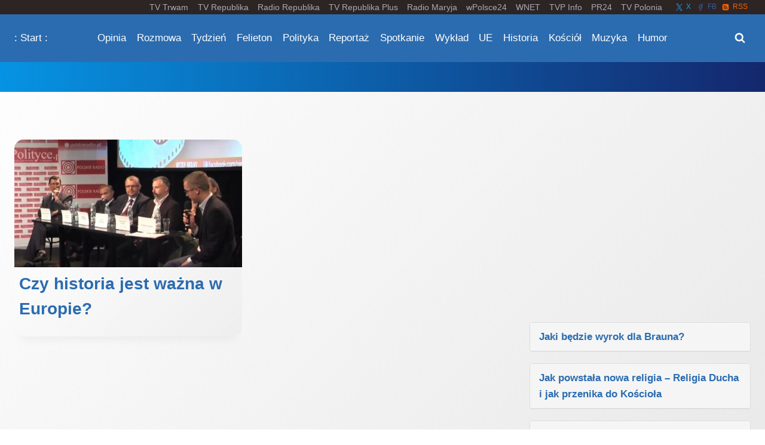

--- FILE ---
content_type: text/html; charset=utf-8
request_url: https://www.google.com/recaptcha/api2/aframe
body_size: 268
content:
<!DOCTYPE HTML><html><head><meta http-equiv="content-type" content="text/html; charset=UTF-8"></head><body><script nonce="B0cn3s6RbGzzWmGw4puqUg">/** Anti-fraud and anti-abuse applications only. See google.com/recaptcha */ try{var clients={'sodar':'https://pagead2.googlesyndication.com/pagead/sodar?'};window.addEventListener("message",function(a){try{if(a.source===window.parent){var b=JSON.parse(a.data);var c=clients[b['id']];if(c){var d=document.createElement('img');d.src=c+b['params']+'&rc='+(localStorage.getItem("rc::a")?sessionStorage.getItem("rc::b"):"");window.document.body.appendChild(d);sessionStorage.setItem("rc::e",parseInt(sessionStorage.getItem("rc::e")||0)+1);localStorage.setItem("rc::h",'1765743401688');}}}catch(b){}});window.parent.postMessage("_grecaptcha_ready", "*");}catch(b){}</script></body></html>

--- FILE ---
content_type: application/javascript; charset=UTF-8
request_url: https://www.dlapolski.pl/cdn-cgi/challenge-platform/h/g/scripts/jsd/5eaf848a0845/main.js?
body_size: 4138
content:
window._cf_chl_opt={xkKZ4:'g'};~function(D4,f,y,B,F,d,M,Y){D4=i,function(z,k,DG,D3,s,x){for(DG={z:266,k:230,s:298,x:261,U:295,l:267,R:243,K:248,O:217,X:228,v:203,j:293},D3=i,s=z();!![];)try{if(x=parseInt(D3(DG.z))/1+parseInt(D3(DG.k))/2*(-parseInt(D3(DG.s))/3)+-parseInt(D3(DG.x))/4*(-parseInt(D3(DG.U))/5)+-parseInt(D3(DG.l))/6*(-parseInt(D3(DG.R))/7)+-parseInt(D3(DG.K))/8*(-parseInt(D3(DG.O))/9)+parseInt(D3(DG.X))/10*(parseInt(D3(DG.v))/11)+-parseInt(D3(DG.j))/12,x===k)break;else s.push(s.shift())}catch(U){s.push(s.shift())}}(D,424421),f=this||self,y=f[D4(315)],B={},B[D4(287)]='o',B[D4(311)]='s',B[D4(304)]='u',B[D4(214)]='z',B[D4(285)]='n',B[D4(306)]='I',B[D4(314)]='b',F=B,f[D4(286)]=function(z,s,x,U,Dx,Do,DE,D9,K,O,X,j,A,S){if(Dx={z:277,k:206,s:244,x:272,U:269,l:284,R:272,K:269,O:284,X:249,v:312,j:318,e:259,A:310},Do={z:222,k:318,s:232},DE={z:278,k:275,s:302,x:253},D9=D4,null===s||void 0===s)return U;for(K=m(s),z[D9(Dx.z)][D9(Dx.k)]&&(K=K[D9(Dx.s)](z[D9(Dx.z)][D9(Dx.k)](s))),K=z[D9(Dx.x)][D9(Dx.U)]&&z[D9(Dx.l)]?z[D9(Dx.R)][D9(Dx.K)](new z[(D9(Dx.O))](K)):function(N,DD,Z){for(DD=D9,N[DD(Do.z)](),Z=0;Z<N[DD(Do.k)];N[Z]===N[Z+1]?N[DD(Do.s)](Z+1,1):Z+=1);return N}(K),O='nAsAaAb'.split('A'),O=O[D9(Dx.X)][D9(Dx.v)](O),X=0;X<K[D9(Dx.j)];j=K[X],A=g(z,s,j),O(A)?(S='s'===A&&!z[D9(Dx.e)](s[j]),D9(Dx.A)===x+j?R(x+j,A):S||R(x+j,s[j])):R(x+j,A),X++);return U;function R(N,Z,D8){D8=i,Object[D8(DE.z)][D8(DE.k)][D8(DE.s)](U,Z)||(U[Z]=[]),U[Z][D8(DE.x)](N)}},d=D4(301)[D4(276)](';'),M=d[D4(249)][D4(312)](d),f[D4(245)]=function(z,k,Dl,Di,s,x,U,l){for(Dl={z:236,k:318,s:318,x:239,U:253,l:251},Di=D4,s=Object[Di(Dl.z)](k),x=0;x<s[Di(Dl.k)];x++)if(U=s[x],U==='f'&&(U='N'),z[U]){for(l=0;l<k[s[x]][Di(Dl.s)];-1===z[U][Di(Dl.x)](k[s[x]][l])&&(M(k[s[x]][l])||z[U][Di(Dl.U)]('o.'+k[s[x]][l])),l++);}else z[U]=k[s[x]][Di(Dl.l)](function(R){return'o.'+R})},Y=function(De,Dr,Dj,DX,DK,Dz,k,s,x){return De={z:223,k:308},Dr={z:207,k:207,s:253,x:207,U:316,l:207,R:216,K:253,O:216},Dj={z:318},DX={z:318,k:216,s:278,x:275,U:302,l:278,R:302,K:302,O:242,X:253,v:242,j:253,e:253,A:207,S:275,a:242,h:253,N:242,Z:242,J:253,T:253,V:253,c:253,b:316},DK={z:224,k:216},Dz=D4,k=String[Dz(De.z)],s={'h':function(U){return U==null?'':s.g(U,6,function(l,Du){return Du=i,Du(DK.z)[Du(DK.k)](l)})},'g':function(U,R,K,Dk,O,X,j,A,S,N,Z,J,T,V,C,D0,D1,D2){if(Dk=Dz,null==U)return'';for(X={},j={},A='',S=2,N=3,Z=2,J=[],T=0,V=0,C=0;C<U[Dk(DX.z)];C+=1)if(D0=U[Dk(DX.k)](C),Object[Dk(DX.s)][Dk(DX.x)][Dk(DX.U)](X,D0)||(X[D0]=N++,j[D0]=!0),D1=A+D0,Object[Dk(DX.l)][Dk(DX.x)][Dk(DX.R)](X,D1))A=D1;else{if(Object[Dk(DX.s)][Dk(DX.x)][Dk(DX.K)](j,A)){if(256>A[Dk(DX.O)](0)){for(O=0;O<Z;T<<=1,V==R-1?(V=0,J[Dk(DX.X)](K(T)),T=0):V++,O++);for(D2=A[Dk(DX.v)](0),O=0;8>O;T=T<<1.18|1.26&D2,R-1==V?(V=0,J[Dk(DX.j)](K(T)),T=0):V++,D2>>=1,O++);}else{for(D2=1,O=0;O<Z;T=D2|T<<1,R-1==V?(V=0,J[Dk(DX.X)](K(T)),T=0):V++,D2=0,O++);for(D2=A[Dk(DX.O)](0),O=0;16>O;T=D2&1.38|T<<1.77,R-1==V?(V=0,J[Dk(DX.e)](K(T)),T=0):V++,D2>>=1,O++);}S--,S==0&&(S=Math[Dk(DX.A)](2,Z),Z++),delete j[A]}else for(D2=X[A],O=0;O<Z;T=1&D2|T<<1.24,V==R-1?(V=0,J[Dk(DX.e)](K(T)),T=0):V++,D2>>=1,O++);A=(S--,0==S&&(S=Math[Dk(DX.A)](2,Z),Z++),X[D1]=N++,String(D0))}if(A!==''){if(Object[Dk(DX.s)][Dk(DX.S)][Dk(DX.K)](j,A)){if(256>A[Dk(DX.a)](0)){for(O=0;O<Z;T<<=1,V==R-1?(V=0,J[Dk(DX.h)](K(T)),T=0):V++,O++);for(D2=A[Dk(DX.N)](0),O=0;8>O;T=T<<1.2|D2&1.76,V==R-1?(V=0,J[Dk(DX.X)](K(T)),T=0):V++,D2>>=1,O++);}else{for(D2=1,O=0;O<Z;T=T<<1|D2,R-1==V?(V=0,J[Dk(DX.X)](K(T)),T=0):V++,D2=0,O++);for(D2=A[Dk(DX.Z)](0),O=0;16>O;T=1&D2|T<<1.61,V==R-1?(V=0,J[Dk(DX.J)](K(T)),T=0):V++,D2>>=1,O++);}S--,0==S&&(S=Math[Dk(DX.A)](2,Z),Z++),delete j[A]}else for(D2=X[A],O=0;O<Z;T=1&D2|T<<1.08,V==R-1?(V=0,J[Dk(DX.T)](K(T)),T=0):V++,D2>>=1,O++);S--,0==S&&Z++}for(D2=2,O=0;O<Z;T=T<<1|D2&1,R-1==V?(V=0,J[Dk(DX.V)](K(T)),T=0):V++,D2>>=1,O++);for(;;)if(T<<=1,V==R-1){J[Dk(DX.c)](K(T));break}else V++;return J[Dk(DX.b)]('')},'j':function(U,Dv,Ds){return Dv={z:242},Ds=Dz,U==null?'':''==U?null:s.i(U[Ds(Dj.z)],32768,function(l,Df){return Df=Ds,U[Df(Dv.z)](l)})},'i':function(U,R,K,Dy,O,X,j,A,S,N,Z,J,T,V,C,D0,D2,D1){for(Dy=Dz,O=[],X=4,j=4,A=3,S=[],J=K(0),T=R,V=1,N=0;3>N;O[N]=N,N+=1);for(C=0,D0=Math[Dy(Dr.z)](2,2),Z=1;D0!=Z;D1=J&T,T>>=1,0==T&&(T=R,J=K(V++)),C|=(0<D1?1:0)*Z,Z<<=1);switch(C){case 0:for(C=0,D0=Math[Dy(Dr.k)](2,8),Z=1;Z!=D0;D1=J&T,T>>=1,0==T&&(T=R,J=K(V++)),C|=(0<D1?1:0)*Z,Z<<=1);D2=k(C);break;case 1:for(C=0,D0=Math[Dy(Dr.k)](2,16),Z=1;D0!=Z;D1=J&T,T>>=1,0==T&&(T=R,J=K(V++)),C|=(0<D1?1:0)*Z,Z<<=1);D2=k(C);break;case 2:return''}for(N=O[3]=D2,S[Dy(Dr.s)](D2);;){if(V>U)return'';for(C=0,D0=Math[Dy(Dr.k)](2,A),Z=1;D0!=Z;D1=T&J,T>>=1,T==0&&(T=R,J=K(V++)),C|=(0<D1?1:0)*Z,Z<<=1);switch(D2=C){case 0:for(C=0,D0=Math[Dy(Dr.x)](2,8),Z=1;Z!=D0;D1=T&J,T>>=1,T==0&&(T=R,J=K(V++)),C|=Z*(0<D1?1:0),Z<<=1);O[j++]=k(C),D2=j-1,X--;break;case 1:for(C=0,D0=Math[Dy(Dr.z)](2,16),Z=1;D0!=Z;D1=T&J,T>>=1,T==0&&(T=R,J=K(V++)),C|=(0<D1?1:0)*Z,Z<<=1);O[j++]=k(C),D2=j-1,X--;break;case 2:return S[Dy(Dr.U)]('')}if(X==0&&(X=Math[Dy(Dr.l)](2,A),A++),O[D2])D2=O[D2];else if(D2===j)D2=N+N[Dy(Dr.R)](0);else return null;S[Dy(Dr.K)](D2),O[j++]=N+D2[Dy(Dr.O)](0),X--,N=D2,0==X&&(X=Math[Dy(Dr.l)](2,A),A++)}}},x={},x[Dz(De.k)]=s.h,x}(),E();function G(DS,DF,z){return DS={z:252,k:215},DF=D4,z=f[DF(DS.z)],Math[DF(DS.k)](+atob(z.t))}function H(Da,Dn,z,k,s){return Da={z:215,k:254},Dn=D4,z=3600,k=G(),s=Math[Dn(Da.z)](Date[Dn(Da.k)]()/1e3),s-k>z?![]:!![]}function D(i2){return i2='_cf_chl_opt;XQlKq9;mpuA2;BYBs3;bqzg9;gtpfA4;SZQFk7;rTYyd6;gTvhm6;ubgT9;JrBNE9;NgAVk0;YBjhw4;WvQh6;cJDYB1;Qgcf5;eHVD2;VJwN2,call,event,undefined,addEventListener,bigint,clientInformation,WCwTyUDb,random,d.cookie,string,bind,XMLHttpRequest,boolean,document,join,sid,length,isArray,loading,readyState,chlApiSitekey,function,DOMContentLoaded,vKoX8,56969wjXBbn,api,stringify,getOwnPropertyNames,pow,onload,/jsd/oneshot/5eaf848a0845/0.8544541944491332:1765740567:iwselRASg4asUQlw6U_ll3wWcJ-ns8mIf0STFdZaqI0/,xkKZ4,xhr-error,ontimeout,hhzn3,symbol,floor,charAt,2492001ULCVjg,chlApiUrl,errorInfoObject,body,source,sort,fromCharCode,GEDsARiVyeLpq8xjHJlZKOIN$dzhno5Yt0gk-M6UFQmC3cvTWauB7+1b924rwSXPf,/cdn-cgi/challenge-platform/h/,removeChild,gKwbC5,610Lywioz,createElement,38YOIMkd,send,splice,style,onerror,gRjkt7,keys,msg,display: none,indexOf,tabIndex,success,charCodeAt,7jJvxEu,concat,Qgcf5,error on cf_chl_props,href,8kPVZAx,includes,iframe,map,__CF$cv$params,push,now,detail,chlApiClientVersion,postMessage,log,isNaN,contentDocument,20zPZcXI,/invisible/jsd,/b/ov1/0.8544541944491332:1765740567:iwselRASg4asUQlw6U_ll3wWcJ-ns8mIf0STFdZaqI0/,_cf_chl_opt,Function,646647wnfRKh,3331128VKnjls,getPrototypeOf,from,POST,catch,Array,toString,jsd,hasOwnProperty,split,Object,prototype,location,onreadystatechange,[native code],http-code:,contentWindow,Set,number,cJDYB1,object,error,appendChild,timeout,open,navigator,25690476uZNRBI,status,783780eKlBCc,parent,chctx,2073WsWgwN,chlApiRumWidgetAgeMs,cloudflare-invisible'.split(','),D=function(){return i2},D()}function W(z,k,DJ,DZ,DN,Dh,Dq,s,x,U){DJ={z:252,k:258,s:264,x:313,U:291,l:270,R:225,K:264,O:210,X:209,v:204,j:290,e:212,A:208,S:234,a:279,h:279,N:247,Z:231,J:308,T:205},DZ={z:211},DN={z:294,k:294,s:241,x:282,U:294},Dh={z:290},Dq=D4,s=f[Dq(DJ.z)],console[Dq(DJ.k)](f[Dq(DJ.s)]),x=new f[(Dq(DJ.x))](),x[Dq(DJ.U)](Dq(DJ.l),Dq(DJ.R)+f[Dq(DJ.K)][Dq(DJ.O)]+Dq(DJ.X)+s.r),s[Dq(DJ.v)]&&(x[Dq(DJ.j)]=5e3,x[Dq(DJ.e)]=function(Dg){Dg=Dq,k(Dg(Dh.z))}),x[Dq(DJ.A)]=function(Dm){Dm=Dq,x[Dm(DN.z)]>=200&&x[Dm(DN.k)]<300?k(Dm(DN.s)):k(Dm(DN.x)+x[Dm(DN.U)])},x[Dq(DJ.S)]=function(Dd){Dd=Dq,k(Dd(DZ.z))},U={'t':G(),'lhr':y[Dq(DJ.a)]&&y[Dq(DJ.h)][Dq(DJ.N)]?y[Dq(DJ.h)][Dq(DJ.N)]:'','api':s[Dq(DJ.v)]?!![]:![],'payload':z},x[Dq(DJ.Z)](Y[Dq(DJ.J)](JSON[Dq(DJ.T)](U)))}function i(Q,z,u){return u=D(),i=function(k,s,f){return k=k-201,f=u[k],f},i(Q,z)}function g(z,k,s,Dt,D6,x){D6=(Dt={z:271,k:272,s:319,x:323},D4);try{return k[s][D6(Dt.z)](function(){}),'p'}catch(U){}try{if(null==k[s])return void 0===k[s]?'u':'x'}catch(l){return'i'}return z[D6(Dt.k)][D6(Dt.s)](k[s])?'a':k[s]===z[D6(Dt.k)]?'E':k[s]===!0?'T':k[s]===!1?'F':(x=typeof k[s],D6(Dt.x)==x?n(z,k[s])?'N':'f':F[x]||'?')}function n(z,k,DH,D5){return DH={z:265,k:265,s:278,x:273,U:302,l:239,R:281},D5=D4,k instanceof z[D5(DH.z)]&&0<z[D5(DH.k)][D5(DH.s)][D5(DH.x)][D5(DH.U)](k)[D5(DH.l)](D5(DH.R))}function P(x,U,DV,DM,l,R,K,O,X,v,j,A){if(DV={z:237,k:288,s:252,x:225,U:264,l:210,R:263,K:262,O:313,X:291,v:270,j:290,e:212,A:322,S:264,a:202,h:218,N:227,Z:299,J:213,T:256,V:235,c:219,b:297,C:221,D0:274,D1:231,D2:308},DM=D4,!I(.01))return![];R=(l={},l[DM(DV.z)]=x,l[DM(DV.k)]=U,l);try{K=f[DM(DV.s)],O=DM(DV.x)+f[DM(DV.U)][DM(DV.l)]+DM(DV.R)+K.r+DM(DV.K),X=new f[(DM(DV.O))](),X[DM(DV.X)](DM(DV.v),O),X[DM(DV.j)]=2500,X[DM(DV.e)]=function(){},v={},v[DM(DV.A)]=f[DM(DV.S)][DM(DV.a)],v[DM(DV.h)]=f[DM(DV.U)][DM(DV.N)],v[DM(DV.Z)]=f[DM(DV.U)][DM(DV.J)],v[DM(DV.T)]=f[DM(DV.U)][DM(DV.V)],j=v,A={},A[DM(DV.c)]=R,A[DM(DV.b)]=j,A[DM(DV.C)]=DM(DV.D0),X[DM(DV.D1)](Y[DM(DV.D2)](A))}catch(S){}}function I(z,DA,DB){return DA={z:309},DB=D4,Math[DB(DA.z)]()<z}function o(s,x,i1,DI,U,l,R){if(i1={z:300,k:204,s:241,x:221,U:317,l:303,R:241,K:296,O:257,X:221,v:317,j:303,e:288,A:255},DI=D4,U=DI(i1.z),!s[DI(i1.k)])return;x===DI(i1.s)?(l={},l[DI(i1.x)]=U,l[DI(i1.U)]=s.r,l[DI(i1.l)]=DI(i1.R),f[DI(i1.K)][DI(i1.O)](l,'*')):(R={},R[DI(i1.X)]=U,R[DI(i1.v)]=s.r,R[DI(i1.j)]=DI(i1.e),R[DI(i1.A)]=x,f[DI(i1.K)][DI(i1.O)](R,'*'))}function m(z,DP,D7,k){for(DP={z:244,k:236,s:268},D7=D4,k=[];z!==null;k=k[D7(DP.z)](Object[D7(DP.k)](z)),z=Object[D7(DP.s)](z));return k}function E(i0,DC,Dp,Dw,z,k,s,x,U){if(i0={z:252,k:204,s:321,x:320,U:305,l:201,R:280,K:280},DC={z:321,k:320,s:280},Dp={z:246},Dw=D4,z=f[Dw(i0.z)],!z)return;if(!H())return;(k=![],s=z[Dw(i0.k)]===!![],x=function(DL,l){if(DL=Dw,!k){if(k=!![],!H())return;l=L(),W(l.r,function(R){o(z,R)}),l.e&&P(DL(Dp.z),l.e)}},y[Dw(i0.s)]!==Dw(i0.x))?x():f[Dw(i0.U)]?y[Dw(i0.U)](Dw(i0.l),x):(U=y[Dw(i0.R)]||function(){},y[Dw(i0.K)]=function(DY){DY=Dw,U(),y[DY(DC.z)]!==DY(DC.k)&&(y[DY(DC.s)]=U,x())})}function L(DR,DQ,s,x,U,l,R){DQ=(DR={z:229,k:250,s:233,x:238,U:240,l:220,R:289,K:283,O:307,X:292,v:260,j:226},D4);try{return s=y[DQ(DR.z)](DQ(DR.k)),s[DQ(DR.s)]=DQ(DR.x),s[DQ(DR.U)]='-1',y[DQ(DR.l)][DQ(DR.R)](s),x=s[DQ(DR.K)],U={},U=cJDYB1(x,x,'',U),U=cJDYB1(x,x[DQ(DR.O)]||x[DQ(DR.X)],'n.',U),U=cJDYB1(x,s[DQ(DR.v)],'d.',U),y[DQ(DR.l)][DQ(DR.j)](s),l={},l.r=U,l.e=null,l}catch(K){return R={},R.r={},R.e=K,R}}}()

--- FILE ---
content_type: application/javascript; charset=UTF-8
request_url: https://www.dlapolski.pl/cdn-cgi/challenge-platform/scripts/jsd/main.js
body_size: 4190
content:
window._cf_chl_opt={xkKZ4:'g'};~function(D4,f,y,B,F,d,M,Y){D4=i,function(z,k,DG,D3,s,x){for(DG={z:162,k:202,s:126,x:221,U:212,l:125,R:203,K:117,O:229,X:224,v:232,j:140,e:112,A:216},D3=i,s=z();!![];)try{if(x=-parseInt(D3(DG.z))/1*(parseInt(D3(DG.k))/2)+parseInt(D3(DG.s))/3*(parseInt(D3(DG.x))/4)+-parseInt(D3(DG.U))/5*(parseInt(D3(DG.l))/6)+parseInt(D3(DG.R))/7*(-parseInt(D3(DG.K))/8)+parseInt(D3(DG.O))/9*(parseInt(D3(DG.X))/10)+-parseInt(D3(DG.v))/11*(parseInt(D3(DG.j))/12)+-parseInt(D3(DG.e))/13*(-parseInt(D3(DG.A))/14),k===x)break;else s.push(s.shift())}catch(U){s.push(s.shift())}}(D,205301),f=this||self,y=f[D4(182)],B={},B[D4(155)]='o',B[D4(159)]='s',B[D4(199)]='u',B[D4(170)]='z',B[D4(189)]='n',B[D4(194)]='I',B[D4(136)]='b',F=B,f[D4(148)]=function(z,s,x,U,Dx,Do,DE,D9,K,O,X,j,A,S){if(Dx={z:225,k:190,s:198,x:154,U:168,l:116,R:153,K:121,O:214,X:175,v:222},Do={z:195,k:214,s:217},DE={z:161,k:192,s:220,x:197},D9=D4,null===s||s===void 0)return U;for(K=m(s),z[D9(Dx.z)][D9(Dx.k)]&&(K=K[D9(Dx.s)](z[D9(Dx.z)][D9(Dx.k)](s))),K=z[D9(Dx.x)][D9(Dx.U)]&&z[D9(Dx.l)]?z[D9(Dx.x)][D9(Dx.U)](new z[(D9(Dx.l))](K)):function(N,DD,Z){for(DD=D9,N[DD(Do.z)](),Z=0;Z<N[DD(Do.k)];N[Z+1]===N[Z]?N[DD(Do.s)](Z+1,1):Z+=1);return N}(K),O='nAsAaAb'.split('A'),O=O[D9(Dx.R)][D9(Dx.K)](O),X=0;X<K[D9(Dx.O)];j=K[X],A=g(z,s,j),O(A)?(S='s'===A&&!z[D9(Dx.X)](s[j]),D9(Dx.v)===x+j?R(x+j,A):S||R(x+j,s[j])):R(x+j,A),X++);return U;function R(N,Z,D8){D8=i,Object[D8(DE.z)][D8(DE.k)][D8(DE.s)](U,Z)||(U[Z]=[]),U[Z][D8(DE.x)](N)}},d=D4(213)[D4(130)](';'),M=d[D4(153)][D4(121)](d),f[D4(165)]=function(z,k,Dl,Di,s,x,U,l){for(Dl={z:111,k:214,s:214,x:211,U:197,l:223},Di=D4,s=Object[Di(Dl.z)](k),x=0;x<s[Di(Dl.k)];x++)if(U=s[x],U==='f'&&(U='N'),z[U]){for(l=0;l<k[s[x]][Di(Dl.s)];-1===z[U][Di(Dl.x)](k[s[x]][l])&&(M(k[s[x]][l])||z[U][Di(Dl.U)]('o.'+k[s[x]][l])),l++);}else z[U]=k[s[x]][Di(Dl.l)](function(R){return'o.'+R})},Y=function(De,Dr,Dj,DX,DK,Dz,k,s,x){return De={z:185,k:206},Dr={z:113,k:113,s:197,x:113,U:172,l:134,R:197},Dj={z:214},DX={z:214,k:134,s:161,x:192,U:220,l:192,R:220,K:177,O:197,X:177,v:197,j:113,e:113,A:192,S:220,a:177,h:197,N:197,Z:172},DK={z:196,k:134},Dz=D4,k=String[Dz(De.z)],s={'h':function(U){return null==U?'':s.g(U,6,function(l,Du){return Du=i,Du(DK.z)[Du(DK.k)](l)})},'g':function(U,R,K,Dk,O,X,j,A,S,N,Z,J,T,V,C,D0,D1,D2){if(Dk=Dz,U==null)return'';for(X={},j={},A='',S=2,N=3,Z=2,J=[],T=0,V=0,C=0;C<U[Dk(DX.z)];C+=1)if(D0=U[Dk(DX.k)](C),Object[Dk(DX.s)][Dk(DX.x)][Dk(DX.U)](X,D0)||(X[D0]=N++,j[D0]=!0),D1=A+D0,Object[Dk(DX.s)][Dk(DX.l)][Dk(DX.R)](X,D1))A=D1;else{if(Object[Dk(DX.s)][Dk(DX.x)][Dk(DX.R)](j,A)){if(256>A[Dk(DX.K)](0)){for(O=0;O<Z;T<<=1,V==R-1?(V=0,J[Dk(DX.O)](K(T)),T=0):V++,O++);for(D2=A[Dk(DX.X)](0),O=0;8>O;T=1.83&D2|T<<1.5,V==R-1?(V=0,J[Dk(DX.O)](K(T)),T=0):V++,D2>>=1,O++);}else{for(D2=1,O=0;O<Z;T=T<<1|D2,R-1==V?(V=0,J[Dk(DX.v)](K(T)),T=0):V++,D2=0,O++);for(D2=A[Dk(DX.K)](0),O=0;16>O;T=D2&1.51|T<<1.82,R-1==V?(V=0,J[Dk(DX.O)](K(T)),T=0):V++,D2>>=1,O++);}S--,S==0&&(S=Math[Dk(DX.j)](2,Z),Z++),delete j[A]}else for(D2=X[A],O=0;O<Z;T=T<<1|1&D2,R-1==V?(V=0,J[Dk(DX.O)](K(T)),T=0):V++,D2>>=1,O++);A=(S--,0==S&&(S=Math[Dk(DX.e)](2,Z),Z++),X[D1]=N++,String(D0))}if(''!==A){if(Object[Dk(DX.s)][Dk(DX.A)][Dk(DX.S)](j,A)){if(256>A[Dk(DX.X)](0)){for(O=0;O<Z;T<<=1,V==R-1?(V=0,J[Dk(DX.v)](K(T)),T=0):V++,O++);for(D2=A[Dk(DX.X)](0),O=0;8>O;T=T<<1.29|1&D2,V==R-1?(V=0,J[Dk(DX.O)](K(T)),T=0):V++,D2>>=1,O++);}else{for(D2=1,O=0;O<Z;T=D2|T<<1,R-1==V?(V=0,J[Dk(DX.O)](K(T)),T=0):V++,D2=0,O++);for(D2=A[Dk(DX.a)](0),O=0;16>O;T=D2&1.63|T<<1.81,V==R-1?(V=0,J[Dk(DX.h)](K(T)),T=0):V++,D2>>=1,O++);}S--,S==0&&(S=Math[Dk(DX.j)](2,Z),Z++),delete j[A]}else for(D2=X[A],O=0;O<Z;T=T<<1.58|1&D2,V==R-1?(V=0,J[Dk(DX.h)](K(T)),T=0):V++,D2>>=1,O++);S--,0==S&&Z++}for(D2=2,O=0;O<Z;T=T<<1.01|1&D2,V==R-1?(V=0,J[Dk(DX.N)](K(T)),T=0):V++,D2>>=1,O++);for(;;)if(T<<=1,V==R-1){J[Dk(DX.h)](K(T));break}else V++;return J[Dk(DX.Z)]('')},'j':function(U,Dv,Ds){return Dv={z:177},Ds=Dz,null==U?'':U==''?null:s.i(U[Ds(Dj.z)],32768,function(l,Df){return Df=Ds,U[Df(Dv.z)](l)})},'i':function(U,R,K,Dy,O,X,j,A,S,N,Z,J,T,V,C,D0,D2,D1){for(Dy=Dz,O=[],X=4,j=4,A=3,S=[],J=K(0),T=R,V=1,N=0;3>N;O[N]=N,N+=1);for(C=0,D0=Math[Dy(Dr.z)](2,2),Z=1;D0!=Z;D1=J&T,T>>=1,T==0&&(T=R,J=K(V++)),C|=(0<D1?1:0)*Z,Z<<=1);switch(C){case 0:for(C=0,D0=Math[Dy(Dr.k)](2,8),Z=1;D0!=Z;D1=T&J,T>>=1,T==0&&(T=R,J=K(V++)),C|=Z*(0<D1?1:0),Z<<=1);D2=k(C);break;case 1:for(C=0,D0=Math[Dy(Dr.k)](2,16),Z=1;D0!=Z;D1=J&T,T>>=1,0==T&&(T=R,J=K(V++)),C|=(0<D1?1:0)*Z,Z<<=1);D2=k(C);break;case 2:return''}for(N=O[3]=D2,S[Dy(Dr.s)](D2);;){if(V>U)return'';for(C=0,D0=Math[Dy(Dr.z)](2,A),Z=1;Z!=D0;D1=T&J,T>>=1,T==0&&(T=R,J=K(V++)),C|=Z*(0<D1?1:0),Z<<=1);switch(D2=C){case 0:for(C=0,D0=Math[Dy(Dr.x)](2,8),Z=1;D0!=Z;D1=J&T,T>>=1,0==T&&(T=R,J=K(V++)),C|=(0<D1?1:0)*Z,Z<<=1);O[j++]=k(C),D2=j-1,X--;break;case 1:for(C=0,D0=Math[Dy(Dr.k)](2,16),Z=1;D0!=Z;D1=J&T,T>>=1,0==T&&(T=R,J=K(V++)),C|=Z*(0<D1?1:0),Z<<=1);O[j++]=k(C),D2=j-1,X--;break;case 2:return S[Dy(Dr.U)]('')}if(0==X&&(X=Math[Dy(Dr.k)](2,A),A++),O[D2])D2=O[D2];else if(j===D2)D2=N+N[Dy(Dr.l)](0);else return null;S[Dy(Dr.R)](D2),O[j++]=N+D2[Dy(Dr.l)](0),X--,N=D2,0==X&&(X=Math[Dy(Dr.z)](2,A),A++)}}},x={},x[Dz(De.k)]=s.h,x}(),E();function I(z,DA,DB){return DA={z:219},DB=D4,Math[DB(DA.z)]()<z}function D(i2){return i2='loading,from,/cdn-cgi/challenge-platform/h/,symbol,xkKZ4,join,readyState,POST,isNaN,chlApiClientVersion,charCodeAt,location,[native code],onerror,createElement,document,gRjkt7,ontimeout,fromCharCode,addEventListener,postMessage,cloudflare-invisible,number,getOwnPropertyNames,isArray,hasOwnProperty,timeout,bigint,sort,GEDsARiVyeLpq8xjHJlZKOIN$dzhno5Yt0gk-M6UFQmC3cvTWauB7+1b924rwSXPf,push,concat,undefined,getPrototypeOf,detail,226miFzfZ,49hoWMJA,body,send,WCwTyUDb,contentWindow,onreadystatechange,msg,/b/ov1/0.8544541944491332:1765740567:iwselRASg4asUQlw6U_ll3wWcJ-ns8mIf0STFdZaqI0/,indexOf,855LFyooC,_cf_chl_opt;XQlKq9;mpuA2;BYBs3;bqzg9;gtpfA4;SZQFk7;rTYyd6;gTvhm6;ubgT9;JrBNE9;NgAVk0;YBjhw4;WvQh6;cJDYB1;Qgcf5;eHVD2;VJwN2,length,onload,108500VNAJuc,splice,tabIndex,random,call,36tmPbkc,d.cookie,map,60cJMcYM,Object,gKwbC5,DOMContentLoaded,api,97326tNfaMT,parent,XMLHttpRequest,11ieEcmM,chlApiUrl,chlApiRumWidgetAgeMs,floor,keys,2158NzdDUu,pow,error on cf_chl_props,sid,Set,456112GaIYLZ,iframe,href,/invisible/jsd,bind,stringify,style,function,13218BUdINF,14085zYwjBY,chlApiSitekey,chctx,removeChild,split,open,/jsd/oneshot/5eaf848a0845/0.8544541944491332:1765740567:iwselRASg4asUQlw6U_ll3wWcJ-ns8mIf0STFdZaqI0/,status,charAt,contentDocument,boolean,__CF$cv$params,Function,_cf_chl_opt,809100dnWwKv,toString,success,event,clientInformation,errorInfoObject,navigator,http-code:,cJDYB1,now,error,appendChild,display: none,includes,Array,object,jsd,hhzn3,xhr-error,string,vKoX8,prototype,3054yohVfq,catch,source,Qgcf5,log'.split(','),D=function(){return i2},D()}function o(s,x,i1,DI,U,l,R){if(i1={z:188,k:228,s:142,x:164,U:115,l:143,R:230,K:187,O:115,X:150,v:201,j:230},DI=D4,U=DI(i1.z),!s[DI(i1.k)])return;x===DI(i1.s)?(l={},l[DI(i1.x)]=U,l[DI(i1.U)]=s.r,l[DI(i1.l)]=DI(i1.s),f[DI(i1.R)][DI(i1.K)](l,'*')):(R={},R[DI(i1.x)]=U,R[DI(i1.O)]=s.r,R[DI(i1.l)]=DI(i1.X),R[DI(i1.v)]=x,f[DI(i1.j)][DI(i1.K)](R,'*'))}function H(Da,Dn,z,k,s){return Da={z:110,k:149},Dn=D4,z=3600,k=G(),s=Math[Dn(Da.z)](Date[Dn(Da.k)]()/1e3),s-k>z?![]:!![]}function G(DS,DF,z){return DS={z:137,k:110},DF=D4,z=f[DF(DS.z)],Math[DF(DS.k)](+atob(z.t))}function g(z,k,s,Dt,D6,x){D6=(Dt={z:163,k:154,s:191,x:124},D4);try{return k[s][D6(Dt.z)](function(){}),'p'}catch(U){}try{if(null==k[s])return void 0===k[s]?'u':'x'}catch(l){return'i'}return z[D6(Dt.k)][D6(Dt.s)](k[s])?'a':k[s]===z[D6(Dt.k)]?'E':!0===k[s]?'T':!1===k[s]?'F':(x=typeof k[s],D6(Dt.x)==x?n(z,k[s])?'N':'f':F[x]||'?')}function L(DR,DQ,s,x,U,l,R){DQ=(DR={z:181,k:118,s:123,x:152,U:218,l:204,R:151,K:207,O:144,X:146,v:135,j:129},D4);try{return s=y[DQ(DR.z)](DQ(DR.k)),s[DQ(DR.s)]=DQ(DR.x),s[DQ(DR.U)]='-1',y[DQ(DR.l)][DQ(DR.R)](s),x=s[DQ(DR.K)],U={},U=cJDYB1(x,x,'',U),U=cJDYB1(x,x[DQ(DR.O)]||x[DQ(DR.X)],'n.',U),U=cJDYB1(x,s[DQ(DR.v)],'d.',U),y[DQ(DR.l)][DQ(DR.j)](s),l={},l.r=U,l.e=null,l}catch(K){return R={},R.r={},R.e=K,R}}function m(z,DP,D7,k){for(DP={z:198,k:111,s:200},D7=D4,k=[];null!==z;k=k[D7(DP.z)](Object[D7(DP.k)](z)),z=Object[D7(DP.s)](z));return k}function W(z,k,DJ,DZ,DN,Dh,Dq,s,x,U){DJ={z:137,k:166,s:139,x:231,U:131,l:174,R:169,K:171,O:132,X:228,v:193,j:184,e:215,A:180,S:178,a:119,h:228,N:205,Z:206,J:122},DZ={z:158},DN={z:133,k:142,s:147},Dh={z:193},Dq=D4,s=f[Dq(DJ.z)],console[Dq(DJ.k)](f[Dq(DJ.s)]),x=new f[(Dq(DJ.x))](),x[Dq(DJ.U)](Dq(DJ.l),Dq(DJ.R)+f[Dq(DJ.s)][Dq(DJ.K)]+Dq(DJ.O)+s.r),s[Dq(DJ.X)]&&(x[Dq(DJ.v)]=5e3,x[Dq(DJ.j)]=function(Dg){Dg=Dq,k(Dg(Dh.z))}),x[Dq(DJ.e)]=function(Dm){Dm=Dq,x[Dm(DN.z)]>=200&&x[Dm(DN.z)]<300?k(Dm(DN.k)):k(Dm(DN.s)+x[Dm(DN.z)])},x[Dq(DJ.A)]=function(Dd){Dd=Dq,k(Dd(DZ.z))},U={'t':G(),'lhr':y[Dq(DJ.S)]&&y[Dq(DJ.S)][Dq(DJ.a)]?y[Dq(DJ.S)][Dq(DJ.a)]:'','api':s[Dq(DJ.h)]?!![]:![],'payload':z},x[Dq(DJ.N)](Y[Dq(DJ.Z)](JSON[Dq(DJ.J)](U)))}function E(i0,DC,Dp,Dw,z,k,s,x,U){if(i0={z:137,k:228,s:173,x:167,U:186,l:227,R:208},DC={z:173,k:167,s:208},Dp={z:114},Dw=D4,z=f[Dw(i0.z)],!z)return;if(!H())return;(k=![],s=z[Dw(i0.k)]===!![],x=function(DL,l){if(DL=Dw,!k){if(k=!![],!H())return;l=L(),W(l.r,function(R){o(z,R)}),l.e&&P(DL(Dp.z),l.e)}},y[Dw(i0.s)]!==Dw(i0.x))?x():f[Dw(i0.U)]?y[Dw(i0.U)](Dw(i0.l),x):(U=y[Dw(i0.R)]||function(){},y[Dw(i0.R)]=function(DY){DY=Dw,U(),y[DY(DC.z)]!==DY(DC.k)&&(y[DY(DC.s)]=U,x())})}function i(Q,z,u){return u=D(),i=function(k,s,f){return k=k-110,f=u[k],f},i(Q,z)}function n(z,k,DH,D5){return DH={z:138,k:138,s:161,x:141,U:220,l:211,R:179},D5=D4,k instanceof z[D5(DH.z)]&&0<z[D5(DH.k)][D5(DH.s)][D5(DH.x)][D5(DH.U)](k)[D5(DH.l)](D5(DH.R))}function P(x,U,DV,DM,l,R,K,O,X,v,j,A){if(DV={z:209,k:150,s:137,x:169,U:139,l:171,R:210,K:120,O:231,X:131,v:174,j:193,e:184,A:127,S:160,a:233,h:226,N:234,Z:157,J:176,T:139,V:183,c:145,b:128,C:164,D0:156,D1:205,D2:206},DM=D4,!I(.01))return![];R=(l={},l[DM(DV.z)]=x,l[DM(DV.k)]=U,l);try{K=f[DM(DV.s)],O=DM(DV.x)+f[DM(DV.U)][DM(DV.l)]+DM(DV.R)+K.r+DM(DV.K),X=new f[(DM(DV.O))](),X[DM(DV.X)](DM(DV.v),O),X[DM(DV.j)]=2500,X[DM(DV.e)]=function(){},v={},v[DM(DV.A)]=f[DM(DV.U)][DM(DV.S)],v[DM(DV.a)]=f[DM(DV.U)][DM(DV.h)],v[DM(DV.N)]=f[DM(DV.U)][DM(DV.Z)],v[DM(DV.J)]=f[DM(DV.T)][DM(DV.V)],j=v,A={},A[DM(DV.c)]=R,A[DM(DV.b)]=j,A[DM(DV.C)]=DM(DV.D0),X[DM(DV.D1)](Y[DM(DV.D2)](A))}catch(S){}}}()